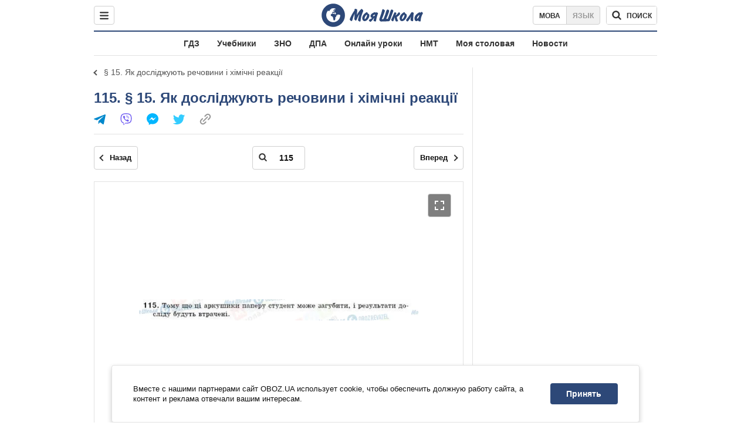

--- FILE ---
content_type: text/javascript;charset=utf-8
request_url: https://p1cluster.cxense.com/p1.js
body_size: 101
content:
cX.library.onP1('2x68tpeicbylj27xc8dn8lnpsi');


--- FILE ---
content_type: text/javascript;charset=utf-8
request_url: https://id.cxense.com/public/user/id?json=%7B%22identities%22%3A%5B%7B%22type%22%3A%22ckp%22%2C%22id%22%3A%22mkf7iynk4euz4nxo%22%7D%2C%7B%22type%22%3A%22lst%22%2C%22id%22%3A%222x68tpeicbylj27xc8dn8lnpsi%22%7D%2C%7B%22type%22%3A%22cst%22%2C%22id%22%3A%222x68tpeicbylj27xc8dn8lnpsi%22%7D%5D%7D&callback=cXJsonpCB1
body_size: 206
content:
/**/
cXJsonpCB1({"httpStatus":200,"response":{"userId":"cx:1e7eqfqvh7d8o26vbaen7zgxf8:7r7bpyxhn591","newUser":false}})